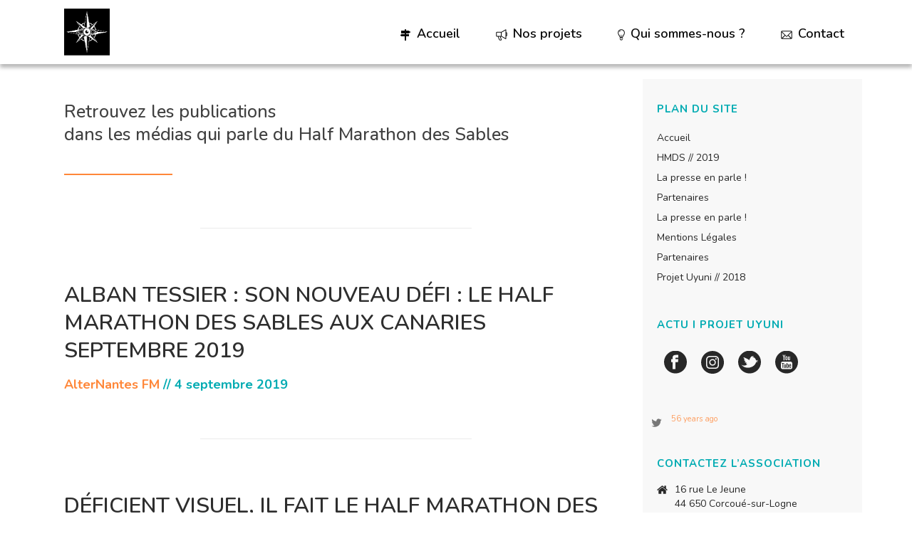

--- FILE ---
content_type: text/html; charset=UTF-8
request_url: https://www.apertedevue.fr/projet-hmds-2019/la-presse-en-parle/
body_size: 17106
content:
<!DOCTYPE html>
<html lang="fr-FR" prefix="og: http://ogp.me/ns#" >
<head>
		<meta charset="UTF-8" /><meta name="viewport" content="width=device-width, initial-scale=1.0, minimum-scale=1.0, maximum-scale=1.0, user-scalable=0" /><meta http-equiv="X-UA-Compatible" content="IE=edge,chrome=1" /><meta name="format-detection" content="telephone=no"><title>La presse en parle ! | A PERTE DE VUE</title>

<style type='text/css'>
.a11y-toolbar ul li button {
	font-size: 1.2em !important;
}
</style><script type="text/javascript">var ajaxurl = "https://www.apertedevue.fr/wp-admin/admin-ajax.php";</script>
		<style id="critical-path-css" type="text/css">
			body,html{width:100%;height:100%;margin:0;padding:0}.page-preloader{top:0;left:0;z-index:999;position:fixed;height:100%;width:100%;text-align:center}.preloader-preview-area{-webkit-animation-delay:-.2s;animation-delay:-.2s;top:50%;-webkit-transform:translateY(100%);-ms-transform:translateY(100%);transform:translateY(100%);margin-top:10px;max-height:calc(50% - 20px);opacity:1;width:100%;text-align:center;position:absolute}.preloader-logo{max-width:90%;top:50%;-webkit-transform:translateY(-100%);-ms-transform:translateY(-100%);transform:translateY(-100%);margin:-10px auto 0 auto;max-height:calc(50% - 20px);opacity:1;position:relative}.ball-pulse>div{width:15px;height:15px;border-radius:100%;margin:2px;-webkit-animation-fill-mode:both;animation-fill-mode:both;display:inline-block;-webkit-animation:ball-pulse .75s infinite cubic-bezier(.2,.68,.18,1.08);animation:ball-pulse .75s infinite cubic-bezier(.2,.68,.18,1.08)}.ball-pulse>div:nth-child(1){-webkit-animation-delay:-.36s;animation-delay:-.36s}.ball-pulse>div:nth-child(2){-webkit-animation-delay:-.24s;animation-delay:-.24s}.ball-pulse>div:nth-child(3){-webkit-animation-delay:-.12s;animation-delay:-.12s}@-webkit-keyframes ball-pulse{0%{-webkit-transform:scale(1);transform:scale(1);opacity:1}45%{-webkit-transform:scale(.1);transform:scale(.1);opacity:.7}80%{-webkit-transform:scale(1);transform:scale(1);opacity:1}}@keyframes ball-pulse{0%{-webkit-transform:scale(1);transform:scale(1);opacity:1}45%{-webkit-transform:scale(.1);transform:scale(.1);opacity:.7}80%{-webkit-transform:scale(1);transform:scale(1);opacity:1}}.ball-clip-rotate-pulse{position:relative;-webkit-transform:translateY(-15px) translateX(-10px);-ms-transform:translateY(-15px) translateX(-10px);transform:translateY(-15px) translateX(-10px);display:inline-block}.ball-clip-rotate-pulse>div{-webkit-animation-fill-mode:both;animation-fill-mode:both;position:absolute;top:0;left:0;border-radius:100%}.ball-clip-rotate-pulse>div:first-child{height:36px;width:36px;top:7px;left:-7px;-webkit-animation:ball-clip-rotate-pulse-scale 1s 0s cubic-bezier(.09,.57,.49,.9) infinite;animation:ball-clip-rotate-pulse-scale 1s 0s cubic-bezier(.09,.57,.49,.9) infinite}.ball-clip-rotate-pulse>div:last-child{position:absolute;width:50px;height:50px;left:-16px;top:-2px;background:0 0;border:2px solid;-webkit-animation:ball-clip-rotate-pulse-rotate 1s 0s cubic-bezier(.09,.57,.49,.9) infinite;animation:ball-clip-rotate-pulse-rotate 1s 0s cubic-bezier(.09,.57,.49,.9) infinite;-webkit-animation-duration:1s;animation-duration:1s}@-webkit-keyframes ball-clip-rotate-pulse-rotate{0%{-webkit-transform:rotate(0) scale(1);transform:rotate(0) scale(1)}50%{-webkit-transform:rotate(180deg) scale(.6);transform:rotate(180deg) scale(.6)}100%{-webkit-transform:rotate(360deg) scale(1);transform:rotate(360deg) scale(1)}}@keyframes ball-clip-rotate-pulse-rotate{0%{-webkit-transform:rotate(0) scale(1);transform:rotate(0) scale(1)}50%{-webkit-transform:rotate(180deg) scale(.6);transform:rotate(180deg) scale(.6)}100%{-webkit-transform:rotate(360deg) scale(1);transform:rotate(360deg) scale(1)}}@-webkit-keyframes ball-clip-rotate-pulse-scale{30%{-webkit-transform:scale(.3);transform:scale(.3)}100%{-webkit-transform:scale(1);transform:scale(1)}}@keyframes ball-clip-rotate-pulse-scale{30%{-webkit-transform:scale(.3);transform:scale(.3)}100%{-webkit-transform:scale(1);transform:scale(1)}}@-webkit-keyframes square-spin{25%{-webkit-transform:perspective(100px) rotateX(180deg) rotateY(0);transform:perspective(100px) rotateX(180deg) rotateY(0)}50%{-webkit-transform:perspective(100px) rotateX(180deg) rotateY(180deg);transform:perspective(100px) rotateX(180deg) rotateY(180deg)}75%{-webkit-transform:perspective(100px) rotateX(0) rotateY(180deg);transform:perspective(100px) rotateX(0) rotateY(180deg)}100%{-webkit-transform:perspective(100px) rotateX(0) rotateY(0);transform:perspective(100px) rotateX(0) rotateY(0)}}@keyframes square-spin{25%{-webkit-transform:perspective(100px) rotateX(180deg) rotateY(0);transform:perspective(100px) rotateX(180deg) rotateY(0)}50%{-webkit-transform:perspective(100px) rotateX(180deg) rotateY(180deg);transform:perspective(100px) rotateX(180deg) rotateY(180deg)}75%{-webkit-transform:perspective(100px) rotateX(0) rotateY(180deg);transform:perspective(100px) rotateX(0) rotateY(180deg)}100%{-webkit-transform:perspective(100px) rotateX(0) rotateY(0);transform:perspective(100px) rotateX(0) rotateY(0)}}.square-spin{display:inline-block}.square-spin>div{-webkit-animation-fill-mode:both;animation-fill-mode:both;width:50px;height:50px;-webkit-animation:square-spin 3s 0s cubic-bezier(.09,.57,.49,.9) infinite;animation:square-spin 3s 0s cubic-bezier(.09,.57,.49,.9) infinite}.cube-transition{position:relative;-webkit-transform:translate(-25px,-25px);-ms-transform:translate(-25px,-25px);transform:translate(-25px,-25px);display:inline-block}.cube-transition>div{-webkit-animation-fill-mode:both;animation-fill-mode:both;width:15px;height:15px;position:absolute;top:-5px;left:-5px;-webkit-animation:cube-transition 1.6s 0s infinite ease-in-out;animation:cube-transition 1.6s 0s infinite ease-in-out}.cube-transition>div:last-child{-webkit-animation-delay:-.8s;animation-delay:-.8s}@-webkit-keyframes cube-transition{25%{-webkit-transform:translateX(50px) scale(.5) rotate(-90deg);transform:translateX(50px) scale(.5) rotate(-90deg)}50%{-webkit-transform:translate(50px,50px) rotate(-180deg);transform:translate(50px,50px) rotate(-180deg)}75%{-webkit-transform:translateY(50px) scale(.5) rotate(-270deg);transform:translateY(50px) scale(.5) rotate(-270deg)}100%{-webkit-transform:rotate(-360deg);transform:rotate(-360deg)}}@keyframes cube-transition{25%{-webkit-transform:translateX(50px) scale(.5) rotate(-90deg);transform:translateX(50px) scale(.5) rotate(-90deg)}50%{-webkit-transform:translate(50px,50px) rotate(-180deg);transform:translate(50px,50px) rotate(-180deg)}75%{-webkit-transform:translateY(50px) scale(.5) rotate(-270deg);transform:translateY(50px) scale(.5) rotate(-270deg)}100%{-webkit-transform:rotate(-360deg);transform:rotate(-360deg)}}.ball-scale>div{border-radius:100%;margin:2px;-webkit-animation-fill-mode:both;animation-fill-mode:both;display:inline-block;height:60px;width:60px;-webkit-animation:ball-scale 1s 0s ease-in-out infinite;animation:ball-scale 1s 0s ease-in-out infinite}@-webkit-keyframes ball-scale{0%{-webkit-transform:scale(0);transform:scale(0)}100%{-webkit-transform:scale(1);transform:scale(1);opacity:0}}@keyframes ball-scale{0%{-webkit-transform:scale(0);transform:scale(0)}100%{-webkit-transform:scale(1);transform:scale(1);opacity:0}}.line-scale>div{-webkit-animation-fill-mode:both;animation-fill-mode:both;display:inline-block;width:5px;height:50px;border-radius:2px;margin:2px}.line-scale>div:nth-child(1){-webkit-animation:line-scale 1s -.5s infinite cubic-bezier(.2,.68,.18,1.08);animation:line-scale 1s -.5s infinite cubic-bezier(.2,.68,.18,1.08)}.line-scale>div:nth-child(2){-webkit-animation:line-scale 1s -.4s infinite cubic-bezier(.2,.68,.18,1.08);animation:line-scale 1s -.4s infinite cubic-bezier(.2,.68,.18,1.08)}.line-scale>div:nth-child(3){-webkit-animation:line-scale 1s -.3s infinite cubic-bezier(.2,.68,.18,1.08);animation:line-scale 1s -.3s infinite cubic-bezier(.2,.68,.18,1.08)}.line-scale>div:nth-child(4){-webkit-animation:line-scale 1s -.2s infinite cubic-bezier(.2,.68,.18,1.08);animation:line-scale 1s -.2s infinite cubic-bezier(.2,.68,.18,1.08)}.line-scale>div:nth-child(5){-webkit-animation:line-scale 1s -.1s infinite cubic-bezier(.2,.68,.18,1.08);animation:line-scale 1s -.1s infinite cubic-bezier(.2,.68,.18,1.08)}@-webkit-keyframes line-scale{0%{-webkit-transform:scaley(1);transform:scaley(1)}50%{-webkit-transform:scaley(.4);transform:scaley(.4)}100%{-webkit-transform:scaley(1);transform:scaley(1)}}@keyframes line-scale{0%{-webkit-transform:scaley(1);transform:scaley(1)}50%{-webkit-transform:scaley(.4);transform:scaley(.4)}100%{-webkit-transform:scaley(1);transform:scaley(1)}}.ball-scale-multiple{position:relative;-webkit-transform:translateY(30px);-ms-transform:translateY(30px);transform:translateY(30px);display:inline-block}.ball-scale-multiple>div{border-radius:100%;-webkit-animation-fill-mode:both;animation-fill-mode:both;margin:2px;position:absolute;left:-30px;top:0;opacity:0;margin:0;width:50px;height:50px;-webkit-animation:ball-scale-multiple 1s 0s linear infinite;animation:ball-scale-multiple 1s 0s linear infinite}.ball-scale-multiple>div:nth-child(2){-webkit-animation-delay:-.2s;animation-delay:-.2s}.ball-scale-multiple>div:nth-child(3){-webkit-animation-delay:-.2s;animation-delay:-.2s}@-webkit-keyframes ball-scale-multiple{0%{-webkit-transform:scale(0);transform:scale(0);opacity:0}5%{opacity:1}100%{-webkit-transform:scale(1);transform:scale(1);opacity:0}}@keyframes ball-scale-multiple{0%{-webkit-transform:scale(0);transform:scale(0);opacity:0}5%{opacity:1}100%{-webkit-transform:scale(1);transform:scale(1);opacity:0}}.ball-pulse-sync{display:inline-block}.ball-pulse-sync>div{width:15px;height:15px;border-radius:100%;margin:2px;-webkit-animation-fill-mode:both;animation-fill-mode:both;display:inline-block}.ball-pulse-sync>div:nth-child(1){-webkit-animation:ball-pulse-sync .6s -.21s infinite ease-in-out;animation:ball-pulse-sync .6s -.21s infinite ease-in-out}.ball-pulse-sync>div:nth-child(2){-webkit-animation:ball-pulse-sync .6s -.14s infinite ease-in-out;animation:ball-pulse-sync .6s -.14s infinite ease-in-out}.ball-pulse-sync>div:nth-child(3){-webkit-animation:ball-pulse-sync .6s -70ms infinite ease-in-out;animation:ball-pulse-sync .6s -70ms infinite ease-in-out}@-webkit-keyframes ball-pulse-sync{33%{-webkit-transform:translateY(10px);transform:translateY(10px)}66%{-webkit-transform:translateY(-10px);transform:translateY(-10px)}100%{-webkit-transform:translateY(0);transform:translateY(0)}}@keyframes ball-pulse-sync{33%{-webkit-transform:translateY(10px);transform:translateY(10px)}66%{-webkit-transform:translateY(-10px);transform:translateY(-10px)}100%{-webkit-transform:translateY(0);transform:translateY(0)}}.transparent-circle{display:inline-block;border-top:.5em solid rgba(255,255,255,.2);border-right:.5em solid rgba(255,255,255,.2);border-bottom:.5em solid rgba(255,255,255,.2);border-left:.5em solid #fff;-webkit-transform:translateZ(0);transform:translateZ(0);-webkit-animation:transparent-circle 1.1s infinite linear;animation:transparent-circle 1.1s infinite linear;width:50px;height:50px;border-radius:50%}.transparent-circle:after{border-radius:50%;width:10em;height:10em}@-webkit-keyframes transparent-circle{0%{-webkit-transform:rotate(0);transform:rotate(0)}100%{-webkit-transform:rotate(360deg);transform:rotate(360deg)}}@keyframes transparent-circle{0%{-webkit-transform:rotate(0);transform:rotate(0)}100%{-webkit-transform:rotate(360deg);transform:rotate(360deg)}}.ball-spin-fade-loader{position:relative;top:-10px;left:-10px;display:inline-block}.ball-spin-fade-loader>div{width:15px;height:15px;border-radius:100%;margin:2px;-webkit-animation-fill-mode:both;animation-fill-mode:both;position:absolute;-webkit-animation:ball-spin-fade-loader 1s infinite linear;animation:ball-spin-fade-loader 1s infinite linear}.ball-spin-fade-loader>div:nth-child(1){top:25px;left:0;animation-delay:-.84s;-webkit-animation-delay:-.84s}.ball-spin-fade-loader>div:nth-child(2){top:17.05px;left:17.05px;animation-delay:-.72s;-webkit-animation-delay:-.72s}.ball-spin-fade-loader>div:nth-child(3){top:0;left:25px;animation-delay:-.6s;-webkit-animation-delay:-.6s}.ball-spin-fade-loader>div:nth-child(4){top:-17.05px;left:17.05px;animation-delay:-.48s;-webkit-animation-delay:-.48s}.ball-spin-fade-loader>div:nth-child(5){top:-25px;left:0;animation-delay:-.36s;-webkit-animation-delay:-.36s}.ball-spin-fade-loader>div:nth-child(6){top:-17.05px;left:-17.05px;animation-delay:-.24s;-webkit-animation-delay:-.24s}.ball-spin-fade-loader>div:nth-child(7){top:0;left:-25px;animation-delay:-.12s;-webkit-animation-delay:-.12s}.ball-spin-fade-loader>div:nth-child(8){top:17.05px;left:-17.05px;animation-delay:0s;-webkit-animation-delay:0s}@-webkit-keyframes ball-spin-fade-loader{50%{opacity:.3;-webkit-transform:scale(.4);transform:scale(.4)}100%{opacity:1;-webkit-transform:scale(1);transform:scale(1)}}@keyframes ball-spin-fade-loader{50%{opacity:.3;-webkit-transform:scale(.4);transform:scale(.4)}100%{opacity:1;-webkit-transform:scale(1);transform:scale(1)}}		</style>

		
<!-- This site is optimized with the Yoast SEO plugin v9.6 - https://yoast.com/wordpress/plugins/seo/ -->
<meta name="description" content="Retrouvez les publications dans les médias qui parle du Projet Uyuni Zig Hospi : Invité Alban Tessier (Projet UYUNI) en Bolivie Radio : Alter Nantes FM //"/>
<link rel="canonical" href="https://www.apertedevue.fr/projet-hmds-2019/la-presse-en-parle/" />
<meta property="og:locale" content="fr_FR" />
<meta property="og:type" content="article" />
<meta property="og:title" content="La presse en parle ! | A PERTE DE VUE" />
<meta property="og:description" content="Retrouvez les publications dans les médias qui parle du Projet Uyuni Zig Hospi : Invité Alban Tessier (Projet UYUNI) en Bolivie Radio : Alter Nantes FM //" />
<meta property="og:url" content="https://www.apertedevue.fr/projet-hmds-2019/la-presse-en-parle/" />
<meta property="og:site_name" content="A PERTE DE VUE" />
<meta property="article:publisher" content="https://www.facebook.com/projetuyuni/" />
<meta name="twitter:card" content="summary" />
<meta name="twitter:description" content="Retrouvez les publications dans les médias qui parle du Projet Uyuni Zig Hospi : Invité Alban Tessier (Projet UYUNI) en Bolivie Radio : Alter Nantes FM //" />
<meta name="twitter:title" content="La presse en parle ! | A PERTE DE VUE" />
<meta name="twitter:site" content="@ProjetUyuni" />
<meta name="twitter:creator" content="@ProjetUyuni" />
<!-- / Yoast SEO plugin. -->

<link rel='dns-prefetch' href='//s.w.org' />
<link rel="alternate" type="application/rss+xml" title="A PERTE DE VUE &raquo; Flux" href="https://www.apertedevue.fr/feed/" />
<link rel="alternate" type="application/rss+xml" title="A PERTE DE VUE &raquo; Flux des commentaires" href="https://www.apertedevue.fr/comments/feed/" />

<link rel="shortcut icon" href="https://www.apertedevue.fr/wp-content/uploads/2017/10/logo-apertedevue-01.png"  />
<script type="text/javascript">window.abb = {};php = {};window.PHP = {};PHP.ajax = "https://www.apertedevue.fr/wp-admin/admin-ajax.php";PHP.wp_p_id = "99573";var mk_header_parallax, mk_banner_parallax, mk_page_parallax, mk_footer_parallax, mk_body_parallax;var mk_images_dir = "https://www.apertedevue.fr/wp-content/themes/jupiter/assets/images",mk_theme_js_path = "https://www.apertedevue.fr/wp-content/themes/jupiter/assets/js",mk_theme_dir = "https://www.apertedevue.fr/wp-content/themes/jupiter",mk_captcha_placeholder = "Enter Captcha",mk_captcha_invalid_txt = "Invalid. Try again.",mk_captcha_correct_txt = "Captcha correct.",mk_responsive_nav_width = 1140,mk_vertical_header_back = "Back",mk_vertical_header_anim = "1",mk_check_rtl = true,mk_grid_width = 1140,mk_ajax_search_option = "disable",mk_preloader_bg_color = "#2e9598",mk_accent_color = "#00abb2",mk_go_to_top =  "true",mk_smooth_scroll =  "true",mk_preloader_bar_color = "#00abb2",mk_preloader_logo = "";var mk_header_parallax = false,mk_banner_parallax = false,mk_footer_parallax = false,mk_body_parallax = false,mk_no_more_posts = "No More Posts",mk_typekit_id   = "",mk_google_fonts = ["Nunito:100italic,200italic,300italic,400italic,500italic,600italic,700italic,800italic,900italic,100,200,300,400,500,600,700,800,900"],mk_global_lazyload = true;</script><link rel='stylesheet' id='wpa-style-css'  href='https://www.apertedevue.fr/wp-content/plugins/wp-accessibility/css/wpa-style.css?ver=070043' type='text/css' media='all' />
<link rel='stylesheet' id='ui-font.css-css'  href='https://www.apertedevue.fr/wp-content/plugins/wp-accessibility/toolbar/fonts/css/a11y-toolbar.css?ver=070043' type='text/css' media='all' />
<link rel='stylesheet' id='ui-a11y.css-css'  href='https://www.apertedevue.fr/wp-content/plugins/wp-accessibility/toolbar/css/a11y.css?ver=070043' type='text/css' media='all' />
<link rel='stylesheet' id='ui-fontsize.css-css'  href='https://www.apertedevue.fr/wp-content/plugins/wp-accessibility/toolbar/css/a11y-fontsize-alt.css?ver=070043' type='text/css' media='all' />
<link rel='stylesheet' id='theme-styles-css'  href='https://www.apertedevue.fr/wp-content/themes/jupiter/assets/stylesheet/min/full-styles.6.1.5.css?ver=1534358850' type='text/css' media='all' />
<style id='theme-styles-inline-css' type='text/css'>
body { background-color:#fff; } .hb-custom-header #mk-page-introduce, #mk-page-introduce { background-color:#f7f7f7; } .hb-custom-header > div, .mk-header-bg { background-color:#ffffff; } .mk-classic-nav-bg { background-color:#ffffff; } .master-holder-bg { background-color:#fff; } #mk-footer { background-color:#3d4045; } #mk-boxed-layout { -webkit-box-shadow:0 0 0px rgba(0, 0, 0, 0); -moz-box-shadow:0 0 0px rgba(0, 0, 0, 0); box-shadow:0 0 0px rgba(0, 0, 0, 0); } .mk-news-tab .mk-tabs-tabs .is-active a, .mk-fancy-title.pattern-style span, .mk-fancy-title.pattern-style.color-gradient span:after, .page-bg-color { background-color:#fff; } .page-title { font-size:20px; color:; text-transform:uppercase; font-weight:400; letter-spacing:2px; } .page-subtitle { font-size:18px; line-height:100%; color:; font-size:18px; text-transform:none; } .header-style-1 .mk-header-padding-wrapper, .header-style-2 .mk-header-padding-wrapper, .header-style-3 .mk-header-padding-wrapper { padding-top:91px; } .mk-process-steps[max-width~="950px"] ul::before { display:none !important; } .mk-process-steps[max-width~="950px"] li { margin-bottom:30px !important; width:100% !important; text-align:center; } .mk-event-countdown-ul[max-width~="750px"] li { width:90%; display:block; margin:0 auto 15px; } .compose-mode .vc_element-name .vc_btn-content { height:auto !important; } body, p, #mk-page-introduce, .mk-edge-title, .edge-title, .mk-contact-form, .mk-contact-form input,.mk-contact-form button { font-family:Nunito } @font-face { font-family:'star'; src:url('https://www.apertedevue.fr/wp-content/themes/jupiter/assets/stylesheet/fonts/star/font.eot'); src:url('https://www.apertedevue.fr/wp-content/themes/jupiter/assets/stylesheet/fonts/star/font.eot?#iefix') format('embedded-opentype'), url('https://www.apertedevue.fr/wp-content/themes/jupiter/assets/stylesheet/fonts/star/font.woff') format('woff'), url('https://www.apertedevue.fr/wp-content/themes/jupiter/assets/stylesheet/fonts/star/font.ttf') format('truetype'), url('https://www.apertedevue.fr/wp-content/themes/jupiter/assets/stylesheet/fonts/star/font.svg#star') format('svg'); font-weight:normal; font-style:normal; } @font-face { font-family:'WooCommerce'; src:url('https://www.apertedevue.fr/wp-content/themes/jupiter/assets/stylesheet/fonts/woocommerce/font.eot'); src:url('https://www.apertedevue.fr/wp-content/themes/jupiter/assets/stylesheet/fonts/woocommerce/font.eot?#iefix') format('embedded-opentype'), url('https://www.apertedevue.fr/wp-content/themes/jupiter/assets/stylesheet/fonts/woocommerce/font.woff') format('woff'), url('https://www.apertedevue.fr/wp-content/themes/jupiter/assets/stylesheet/fonts/woocommerce/font.ttf') format('truetype'), url('https://www.apertedevue.fr/wp-content/themes/jupiter/assets/stylesheet/fonts/woocommerce/font.svg#WooCommerce') format('svg'); font-weight:normal; font-style:normal; }#sub-footer .mk-footer-copyright { float:none !important; display:block !important; text-align:center !important; height:35px; } .mk-footer-copyright { padding:29px 0 20px; } .master-holder strong { color:red; } .mk-header-holder { box-shadow:0px 5px 5px rgba(28, 28, 28, 0.3); } .page-title { color:#ff8739; } .circlepc { text-align:left; } .sliderlogo { border-width:0.5px; border-style:solid; border-color:black; box-shadow:0px 5px 5px rgba(28, 28, 28, 0.2); } .mk-event-countdown-ul li .timestamp { color:#00ABB2; font-size:40px; font-weight:300; margin:0 0 0px 0px; } .mk-event-countdown-ul li .timeRef { color:#ff8739; } #theme-page .theme-page-wrapper.right-layout .sidebar-wrapper { padding:30px 20px; background:#F8F8F8; } .buttonprojet:hover { border-width:2px; border-style:solid; border-color:#FF8739; } .buttonprojet { border-width:2px; border-style:solid; border-color:#00abb2; } .mk-tweet-list.light li a { color:#FF8739 !important; opacity:0.8; } .iconrs { text-align:center; } .iconrs2 { text-align:left; } div.wpb_column { min-height:1px !important; } @media handheld, only screen and (max-width:1024px) { #mk-sidebar { display:none; } .#slideruyuni { align :center; }
</style>
<link rel='stylesheet' id='mkhb-render-css'  href='https://www.apertedevue.fr/wp-content/themes/jupiter/header-builder/includes/assets/css/mkhb-render.css?ver=6.1.5' type='text/css' media='all' />
<link rel='stylesheet' id='mkhb-row-css'  href='https://www.apertedevue.fr/wp-content/themes/jupiter/header-builder/includes/assets/css/mkhb-row.css?ver=6.1.5' type='text/css' media='all' />
<link rel='stylesheet' id='mkhb-column-css'  href='https://www.apertedevue.fr/wp-content/themes/jupiter/header-builder/includes/assets/css/mkhb-column.css?ver=6.1.5' type='text/css' media='all' />
<link rel='stylesheet' id='js_composer_front-css'  href='https://www.apertedevue.fr/wp-content/plugins/js_composer_theme/assets/css/js_composer.min.css?ver=5.2.1' type='text/css' media='all' />
<link rel='stylesheet' id='theme-options-css'  href='https://www.apertedevue.fr/wp-content/uploads/mk_assets/theme-options-production-1766072816.css?ver=1766072810' type='text/css' media='all' />
<link rel='stylesheet' id='mk-style-css'  href='https://www.apertedevue.fr/wp-content/themes/jupiter-child/style.css?ver=070043' type='text/css' media='all' />
<script>if (document.location.protocol != "https:") {document.location = document.URL.replace(/^http:/i, "https:");}</script><script type='text/javascript' src='https://www.apertedevue.fr/wp-content/themes/jupiter/assets/js/plugins/wp-enqueue/min/webfontloader.js?ver=070043'></script>
<script type='text/javascript'>
WebFontConfig = {
	timeout: 2000
}

if ( mk_typekit_id.length > 0 ) {
	WebFontConfig.typekit = {
		id: mk_typekit_id
	}
}

if ( mk_google_fonts.length > 0 ) {
	WebFontConfig.google = {
		families:  mk_google_fonts
	}
}

if ( (mk_google_fonts.length > 0 || mk_typekit_id.length > 0) && navigator.userAgent.indexOf("Speed Insights") == -1) {
	WebFont.load( WebFontConfig );
}
		
</script>
<script type='text/javascript' src='https://www.apertedevue.fr/wp-includes/js/jquery/jquery.js?ver=1.12.4'></script>
<script type='text/javascript' src='https://www.apertedevue.fr/wp-includes/js/jquery/jquery-migrate.min.js?ver=1.4.1'></script>
<script type='text/javascript' src='https://www.apertedevue.fr/wp-content/plugins/wp-accessibility/js/skiplinks.webkit.js?ver=070043'></script>
<link rel='https://api.w.org/' href='https://www.apertedevue.fr/wp-json/' />
<link rel="wlwmanifest" type="application/wlwmanifest+xml" href="https://www.apertedevue.fr/wp-includes/wlwmanifest.xml" /> 

<link rel='shortlink' href='https://www.apertedevue.fr/?p=99573' />
<link rel="alternate" type="application/json+oembed" href="https://www.apertedevue.fr/wp-json/oembed/1.0/embed?url=https%3A%2F%2Fwww.apertedevue.fr%2Fprojet-hmds-2019%2Fla-presse-en-parle%2F" />
<link rel="alternate" type="text/xml+oembed" href="https://www.apertedevue.fr/wp-json/oembed/1.0/embed?url=https%3A%2F%2Fwww.apertedevue.fr%2Fprojet-hmds-2019%2Fla-presse-en-parle%2F&#038;format=xml" />

<style type='text/css'>
	
		.wpa-visible-ltr#skiplinks a,  .wpa-visible-ltr#skiplinks a:visited {  }
		.wpa-visible-ltr#skiplinks a:active, #skiplinks a:hover, .wpa-visible-ltr#skiplinks a:focus { background-color: #f1f1f1; box-shadow: 0 0 2px 2px rgba(0, 0, 0, 0.6); clip: auto; color: #21759b; display: block; font-size: 14px; font-weight: bold; height: auto; line-height: normal; padding: 15px 23px 14px; position: absolute; left: 5px; top: 5px; text-decoration: none; text-transform: none; width: auto; z-index: 100000;  }
		
</style><script> var isTest = false; </script><meta itemprop="author" content="thomas tessier" /><meta itemprop="datePublished" content="21 juillet 2019" /><meta itemprop="dateModified" content="14 septembre 2019" /><meta itemprop="publisher" content="A PERTE DE VUE" /><meta name="generator" content="Powered by Visual Composer - drag and drop page builder for WordPress."/>
<!--[if lte IE 9]><link rel="stylesheet" type="text/css" href="https://www.apertedevue.fr/wp-content/plugins/js_composer_theme/assets/css/vc_lte_ie9.min.css" media="screen"><![endif]--><link rel="icon" href="https://www.apertedevue.fr/wp-content/uploads/2017/10/cropped-logo-apertedevue-01-32x32.png" sizes="32x32" />
<link rel="icon" href="https://www.apertedevue.fr/wp-content/uploads/2017/10/cropped-logo-apertedevue-01-192x192.png" sizes="192x192" />
<link rel="apple-touch-icon-precomposed" href="https://www.apertedevue.fr/wp-content/uploads/2017/10/cropped-logo-apertedevue-01-180x180.png" />
<meta name="msapplication-TileImage" content="https://www.apertedevue.fr/wp-content/uploads/2017/10/cropped-logo-apertedevue-01-270x270.png" />
<meta name="generator" content="Jupiter Child Theme " /><style type="text/css" data-type="vc_shortcodes-custom-css">.vc_custom_1568466684611{margin-bottom: 0px !important;}.vc_custom_1563728522908{margin-bottom: 0px !important;}</style><noscript><style type="text/css"> .wpb_animate_when_almost_visible { opacity: 1; }</style></noscript>	</head>

<body data-rsssl=1 class="page-template-default page page-id-99573 page-child parent-pageid-92125 wpb-js-composer js-comp-ver-5.2.1 vc_responsive" itemscope="itemscope" itemtype="https://schema.org/WebPage"  data-adminbar="">

	
	<div class="mk-body-loader-overlay page-preloader" style="background-color:#2e9598;"> <div class="preloader-preview-area">  <div class="transparent-circle" style="
                                border-top-color: rgba(49,183,183,0.2);
                                border-right-color: rgba(49,183,183,0.2);
                                border-bottom-color: rgba(49,183,183,0.2);
                                border-left-color: #31b7b7;">
                        </div>  </div></div>
	<!-- Target for scroll anchors to achieve native browser bahaviour + possible enhancements like smooth scrolling -->
	<div id="top-of-page"></div>

		<div id="mk-boxed-layout">

			<div id="mk-theme-container" >

				 
    <header data-height='90'
                data-sticky-height='55'
                data-responsive-height='90'
                data-transparent-skin='light'
                data-header-style='1'
                data-sticky-style='fixed'
                data-sticky-offset='header' id="mk-header-1" class="mk-header header-style-1 header-align-left  toolbar-false menu-hover-2 sticky-style-fixed mk-background-stretch boxed-header " role="banner" itemscope="itemscope" itemtype="https://schema.org/WPHeader" >
                    <div class="mk-header-holder">
                                <div class="mk-header-inner add-header-height">

                    <div class="mk-header-bg mk-background-stretch"></div>

                    
                                                <div class="mk-grid header-grid">
                    
                            <div class="mk-header-nav-container one-row-style menu-hover-style-2" role="navigation" itemscope="itemscope" itemtype="https://schema.org/SiteNavigationElement" >
                                <nav class="mk-main-navigation js-main-nav"><ul id="menu-main-menu" class="main-navigation-ul"><li id="menu-item-216" class="menu-item menu-item-type-post_type menu-item-object-page menu-item-home no-mega-menu"><a class="menu-item-link js-smooth-scroll"  href="https://www.apertedevue.fr/"><svg  class="mk-svg-icon" data-name="mk-moon-direction" data-cacheid="icon-6944244fdb452" style=" height:16px; width: 16px; "  xmlns="http://www.w3.org/2000/svg" viewBox="0 0 512 512"><path d="M400 192l96-64-96-64h-112v-40c0-13.2-10.8-24-24-24h-16c-13.2 0-24 10.8-24 24v40h-160v128h160v32h-144l-64 48 64 48h144v192h64v-192h128v-96h-128v-32h112z"/></svg>Accueil</a></li>
<li id="menu-item-1418" class="menu-item menu-item-type-custom menu-item-object-custom menu-item-home current-menu-ancestor menu-item-has-children no-mega-menu"><a class="menu-item-link js-smooth-scroll"  href="https://www.apertedevue.fr/#projets"><svg  class="mk-svg-icon" data-name="mk-li-apeaker" data-cacheid="icon-6944244fdb7ed" style=" height:16px; width: 16px; "  xmlns="http://www.w3.org/2000/svg" viewBox="0 0 512 512"><path d="M460.122 134.295v-109.728c0-5.602-2.989-10.79-7.848-13.587-4.859-2.806-10.837-2.806-15.695 0l-186.403 107.613h-198.214c-26.002 0-47.086 21.083-47.086 47.086v125.561c0 26.002 21.083 47.086 47.086 47.086h36.418l42.027 117.714c8.936 23.481 28.931 47.086 54.933 47.086h39.238c26.003 0 39.392-23.605 31.39-47.086l-42.027-117.714h36.096l186.543 107.705c2.43 1.395 5.135 2.099 7.848 2.099s5.418-.705 7.848-2.099c4.858-2.806 7.848-7.986 7.848-13.596v-109.805c25.965-.046 47.001-21.106 47.001-47.086v-94.171c-.002-25.972-21.038-47.032-47.003-47.078zm-233.811 332.021c1.019 3.127.407 4.982.376 5.12-.008.007-.59.299-2.108.299h-39.238c-8.568 0-19.726-11.657-25.489-26.585l-38.135-106.824h58.903l45.691 127.99zm-1.732-159.381h-172.617c-8.652 0-15.695-7.043-15.695-15.695v-125.562c0-8.653 7.043-15.695 15.695-15.695h172.617v156.952zm204.153 98.309l-172.763-99.743v-154.009l172.763-99.742v353.494zm47.001-129.699c0 8.629-6.997 15.641-15.61 15.695v-125.547c8.614.046 15.61 7.058 15.61 15.68v94.172z"/></svg>Nos projets</a>
<ul style="" class="sub-menu ">
	<li id="menu-item-99643" class="menu-item menu-item-type-post_type menu-item-object-page current-page-ancestor current-menu-ancestor current-menu-parent current-page-parent current_page_parent current_page_ancestor menu-item-has-children"><a class="menu-item-link js-smooth-scroll"  href="https://www.apertedevue.fr/projet-hmds-2019/">HMDS // 2019</a><i class="menu-sub-level-arrow"><svg  class="mk-svg-icon" data-name="mk-icon-angle-right" data-cacheid="icon-6944244fdbc03" style=" height:16px; width: 5.7142857142857px; "  xmlns="http://www.w3.org/2000/svg" viewBox="0 0 640 1792"><path d="M595 960q0 13-10 23l-466 466q-10 10-23 10t-23-10l-50-50q-10-10-10-23t10-23l393-393-393-393q-10-10-10-23t10-23l50-50q10-10 23-10t23 10l466 466q10 10 10 23z"/></svg></i>
	<ul style="" class="sub-menu ">
		<li id="menu-item-99648" class="menu-item menu-item-type-post_type menu-item-object-page"><a class="menu-item-link js-smooth-scroll"  href="https://www.apertedevue.fr/projet-hmds-2019/partenaires/">Partenaires</a></li>
		<li id="menu-item-99649" class="menu-item menu-item-type-post_type menu-item-object-page current-menu-item page_item page-item-99573 current_page_item"><a class="menu-item-link js-smooth-scroll"  href="https://www.apertedevue.fr/projet-hmds-2019/la-presse-en-parle/">La presse en parle !</a></li>
	</ul>
</li>
	<li id="menu-item-2722" class="menu-item menu-item-type-post_type menu-item-object-page menu-item-has-children"><a class="menu-item-link js-smooth-scroll"  href="https://www.apertedevue.fr/projet-uyuni-2018/">Projet Uyuni // 2018</a><i class="menu-sub-level-arrow"><svg  class="mk-svg-icon" data-name="mk-icon-angle-right" data-cacheid="icon-6944244fdbdbc" style=" height:16px; width: 5.7142857142857px; "  xmlns="http://www.w3.org/2000/svg" viewBox="0 0 640 1792"><path d="M595 960q0 13-10 23l-466 466q-10 10-23 10t-23-10l-50-50q-10-10-10-23t10-23l393-393-393-393q-10-10-10-23t10-23l50-50q10-10 23-10t23 10l466 466q10 10 10 23z"/></svg></i>
	<ul style="" class="sub-menu ">
		<li id="menu-item-44326" class="menu-item menu-item-type-custom menu-item-object-custom"><a class="menu-item-link js-smooth-scroll"  href="https://www.apertedevue.fr/projet-uyuni-2018/#recit">Le récit de l&#8217;aventure</a></li>
		<li id="menu-item-42247" class="menu-item menu-item-type-post_type menu-item-object-page"><a class="menu-item-link js-smooth-scroll"  href="https://www.apertedevue.fr/partenaires/">Partenaires</a></li>
		<li id="menu-item-42246" class="menu-item menu-item-type-post_type menu-item-object-page"><a class="menu-item-link js-smooth-scroll"  href="https://www.apertedevue.fr/la-presse-en-parle/">La presse en parle !</a></li>
		<li id="menu-item-42259" class="menu-item menu-item-type-custom menu-item-object-custom"><a class="menu-item-link js-smooth-scroll"  href="https://www.apertedevue.fr/wp-content/uploads/2017/10/projet_uyuni.pdf">Dossier de presse</a></li>
	</ul>
</li>
	<li id="menu-item-363170" class="menu-item menu-item-type-custom menu-item-object-custom menu-item-has-children"><a class="menu-item-link js-smooth-scroll"  href="https://www.helloasso.com/associations/association-a-perte-de-vue-2/collectes/violaine-la-cecite-sans-gravite-avec-l-association-a-perte-de-vue">Projet de Violaine</a><i class="menu-sub-level-arrow"><svg  class="mk-svg-icon" data-name="mk-icon-angle-right" data-cacheid="icon-6944244fdbfb1" style=" height:16px; width: 5.7142857142857px; "  xmlns="http://www.w3.org/2000/svg" viewBox="0 0 640 1792"><path d="M595 960q0 13-10 23l-466 466q-10 10-23 10t-23-10l-50-50q-10-10-10-23t10-23l393-393-393-393q-10-10-10-23t10-23l50-50q10-10 23-10t23 10l466 466q10 10 10 23z"/></svg></i>
	<ul style="" class="sub-menu ">
		<li id="menu-item-363206" class="menu-item menu-item-type-custom menu-item-object-custom"><a class="menu-item-link js-smooth-scroll"  href="https://www.apertedevue.fr/wp-content/uploads/2023/04/dossier-presse_partenaires_association-a-perte-de-vue_violaine-la-ccit-sans-gravit_07042023-1.pdf">Dossier de presse</a></li>
	</ul>
</li>
</ul>
</li>
<li id="menu-item-1416" class="menu-item menu-item-type-custom menu-item-object-custom menu-item-home no-mega-menu"><a class="menu-item-link js-smooth-scroll"  href="https://www.apertedevue.fr/#nous"><svg  class="mk-svg-icon" data-name="mk-li-lamp" data-cacheid="icon-6944244fdc158" style=" height:16px; width: 10px; "  xmlns="http://www.w3.org/2000/svg" viewBox="0 0 320 512"><path d="M316.952 162.013c0-86.68-70.268-156.952-156.952-156.952s-156.952 70.272-156.952 156.952c0 28.693 7.824 55.505 21.274 78.649l-.268-.169 62.099 114.522.016-.061c3.218 6.717 8.039 12.476 13.878 16.974-6.452 5.024-10.675 12.78-10.675 21.593 0 7.699 3.188 14.634 8.284 19.619-5.096 4.986-8.284 11.921-8.284 19.619 0 10.902 6.407 20.24 15.61 24.673 2.721 27.793 26.149 49.507 54.658 49.507 28.363 0 51.699-21.5 54.618-49.093 9.626-4.265 16.37-13.871 16.37-25.087 0-7.698-3.188-14.633-8.285-19.619 5.096-4.985 8.285-11.921 8.285-19.619 0-8.813-4.223-16.569-10.684-21.593 5.863-4.517 10.699-10.3 13.918-17.051l.038.138 62.098-114.522-.352.222c13.465-23.156 21.306-49.986 21.306-78.702zm-157.312 329.231c-18.815 0-34.548-13.323-38.342-31.018h76.683c-3.794 17.695-19.527 31.018-38.341 31.018zm55.293-58.485c0 6.492-5.281 11.771-11.771 11.771h-86.324c-6.492 0-11.771-5.28-11.771-11.771 0-6.491 5.28-11.771 11.771-11.771h86.324c6.491 0 11.771 5.28 11.771 11.771zm-11.771-51.009c6.491 0 11.771 5.281 11.771 11.771 0 6.492-5.281 11.771-11.771 11.771h-86.324c-6.492 0-11.771-5.28-11.771-11.771 0-6.491 5.28-11.771 11.771-11.771h86.324zm65.348-156.814c-.766 1.322-1.433 2.682-1.993 4.069l-58.964 108.751c-.751 1.15-1.425 2.357-2.03 3.618-2.008 4.215-6.63 8.621-13.527 8.89l7.188-93.47c.33-4.322-2.904-8.093-7.219-8.427-4.384-.326-8.1 2.904-8.43 7.223l-7.288 94.769h-32.524l-7.289-94.769c-.33-4.319-4.077-7.549-8.43-7.223-4.315.334-7.549 4.104-7.219 8.427l7.188 93.462c-6.867-.279-11.488-4.667-13.496-8.867-.468-.973-.981-1.916-1.533-2.82l-59.668-110.039c-.521-1.238-1.127-2.456-1.817-3.64-11.135-19.163-17.021-40.905-17.021-62.877 0-69.233 56.328-125.562 125.562-125.562 69.233 0 125.562 56.329 125.562 125.562 0 21.979-5.894 43.74-17.052 62.923zm-133.149-161.945c-30.149 7.483-54.941 27.991-68.015 56.267-1.816 3.932-.1 8.595 3.832 10.415 1.066.494 2.192.724 3.288.724 2.966 0 5.809-1.686 7.134-4.556 10.898-23.577 32.41-41.38 57.546-47.614 4.208-1.046 6.767-5.299 5.725-9.507-1.05-4.208-5.334-6.768-9.51-5.729z"/></svg>Qui sommes-nous ?</a></li>
<li id="menu-item-2045" class="menu-item menu-item-type-custom menu-item-object-custom menu-item-home no-mega-menu"><a class="menu-item-link js-smooth-scroll"  href="https://www.apertedevue.fr/#hello"><svg  class="mk-svg-icon" data-name="mk-li-mail" data-cacheid="icon-6944244fdc2dc" style=" height:16px; width: 16px; "  xmlns="http://www.w3.org/2000/svg" viewBox="0 0 512 512"><path d="M460.038 75.505h-408.076c-26.003 0-47.086 21.083-47.086 47.086v266.818c0 26.002 21.082 47.086 47.086 47.086h408.075c26.002 0 47.086-21.083 47.086-47.086v-266.818c0-26.003-21.083-47.086-47.085-47.086zm11.908 324.001l-128.703-128.708 132.49-132.489v251.1c0 3.862-1.457 7.357-3.787 10.097zm-435.679-10.097v-251.039l131.493 131.497-128.581 128.581c-1.824-2.56-2.912-5.667-2.912-9.039zm153.688-97.352l39.138 39.138c7.173 7.181 16.722 11.135 26.876 11.135s19.703-3.954 26.876-11.135l38.203-38.204 112.104 112.112h-356.237l113.04-113.046zm270.083-185.161c.843 0 1.663.122 2.467.249l-201.854 201.857c-1.686 1.69-3.655 1.938-4.682 1.938-1.027 0-2.997-.249-4.683-1.938l-201.845-201.854c.827-.13 1.655-.253 2.522-.253h408.075z"/></svg>Contact</a></li>
</ul></nav>                            </div>
                            
<div class="mk-nav-responsive-link">
    <div class="mk-css-icon-menu">
        <div class="mk-css-icon-menu-line-1"></div>
        <div class="mk-css-icon-menu-line-2"></div>
        <div class="mk-css-icon-menu-line-3"></div>
    </div>
</div>	<div class=" header-logo fit-logo-img add-header-height  logo-has-sticky">
		<a href="https://www.apertedevue.fr/" title="A PERTE DE VUE">

			<img class="mk-desktop-logo dark-logo "
				title="A perte de vue &#8211; Sensibiliser à la déficience visuelle"
				alt="A perte de vue &#8211; Sensibiliser à la déficience visuelle"
				src="https://www.apertedevue.fr/wp-content/uploads/2017/10/logo-association-apertedevue.png" />

			
			
							<img class="mk-sticky-logo "
					title="A perte de vue &#8211; Sensibiliser à la déficience visuelle"
					alt="A perte de vue &#8211; Sensibiliser à la déficience visuelle"
					src="https://www.apertedevue.fr/wp-content/uploads/2017/10/logo-association-apertedevue.png" />
					</a>
	</div>

                                            </div>
                    
                    <div class="mk-header-right">
                                            </div>

                </div>
                
<div class="mk-responsive-wrap">

	<nav class="menu-main-menu-container"><ul id="menu-main-menu-1" class="mk-responsive-nav"><li id="responsive-menu-item-216" class="menu-item menu-item-type-post_type menu-item-object-page menu-item-home"><a class="menu-item-link js-smooth-scroll"  href="https://www.apertedevue.fr/"><svg  class="mk-svg-icon" data-name="mk-moon-direction" data-cacheid="icon-6944244fdd49f" style=" height:16px; width: 16px; "  xmlns="http://www.w3.org/2000/svg" viewBox="0 0 512 512"><path d="M400 192l96-64-96-64h-112v-40c0-13.2-10.8-24-24-24h-16c-13.2 0-24 10.8-24 24v40h-160v128h160v32h-144l-64 48 64 48h144v192h64v-192h128v-96h-128v-32h112z"/></svg>Accueil</a></li>
<li id="responsive-menu-item-1418" class="menu-item menu-item-type-custom menu-item-object-custom menu-item-home current-menu-ancestor menu-item-has-children"><a class="menu-item-link js-smooth-scroll"  href="https://www.apertedevue.fr/#projets"><svg  class="mk-svg-icon" data-name="mk-li-apeaker" data-cacheid="icon-6944244fdd5ce" style=" height:16px; width: 16px; "  xmlns="http://www.w3.org/2000/svg" viewBox="0 0 512 512"><path d="M460.122 134.295v-109.728c0-5.602-2.989-10.79-7.848-13.587-4.859-2.806-10.837-2.806-15.695 0l-186.403 107.613h-198.214c-26.002 0-47.086 21.083-47.086 47.086v125.561c0 26.002 21.083 47.086 47.086 47.086h36.418l42.027 117.714c8.936 23.481 28.931 47.086 54.933 47.086h39.238c26.003 0 39.392-23.605 31.39-47.086l-42.027-117.714h36.096l186.543 107.705c2.43 1.395 5.135 2.099 7.848 2.099s5.418-.705 7.848-2.099c4.858-2.806 7.848-7.986 7.848-13.596v-109.805c25.965-.046 47.001-21.106 47.001-47.086v-94.171c-.002-25.972-21.038-47.032-47.003-47.078zm-233.811 332.021c1.019 3.127.407 4.982.376 5.12-.008.007-.59.299-2.108.299h-39.238c-8.568 0-19.726-11.657-25.489-26.585l-38.135-106.824h58.903l45.691 127.99zm-1.732-159.381h-172.617c-8.652 0-15.695-7.043-15.695-15.695v-125.562c0-8.653 7.043-15.695 15.695-15.695h172.617v156.952zm204.153 98.309l-172.763-99.743v-154.009l172.763-99.742v353.494zm47.001-129.699c0 8.629-6.997 15.641-15.61 15.695v-125.547c8.614.046 15.61 7.058 15.61 15.68v94.172z"/></svg>Nos projets</a><span class="mk-nav-arrow mk-nav-sub-closed"><svg  class="mk-svg-icon" data-name="mk-moon-arrow-down" data-cacheid="icon-6944244fdd82b" style=" height:16px; width: 16px; "  xmlns="http://www.w3.org/2000/svg" viewBox="0 0 512 512"><path d="M512 192l-96-96-160 160-160-160-96 96 256 255.999z"/></svg></span>
<ul class="sub-menu ">
	<li id="responsive-menu-item-99643" class="menu-item menu-item-type-post_type menu-item-object-page current-page-ancestor current-menu-ancestor current-menu-parent current-page-parent current_page_parent current_page_ancestor menu-item-has-children"><a class="menu-item-link js-smooth-scroll"  href="https://www.apertedevue.fr/projet-hmds-2019/">HMDS // 2019</a><span class="mk-nav-arrow mk-nav-sub-closed"><svg  class="mk-svg-icon" data-name="mk-moon-arrow-down" data-cacheid="icon-6944244fdda0c" style=" height:16px; width: 16px; "  xmlns="http://www.w3.org/2000/svg" viewBox="0 0 512 512"><path d="M512 192l-96-96-160 160-160-160-96 96 256 255.999z"/></svg></span>
	<ul class="sub-menu ">
		<li id="responsive-menu-item-99648" class="menu-item menu-item-type-post_type menu-item-object-page"><a class="menu-item-link js-smooth-scroll"  href="https://www.apertedevue.fr/projet-hmds-2019/partenaires/">Partenaires</a></li>
		<li id="responsive-menu-item-99649" class="menu-item menu-item-type-post_type menu-item-object-page current-menu-item page_item page-item-99573 current_page_item"><a class="menu-item-link js-smooth-scroll"  href="https://www.apertedevue.fr/projet-hmds-2019/la-presse-en-parle/">La presse en parle !</a></li>
	</ul>
</li>
	<li id="responsive-menu-item-2722" class="menu-item menu-item-type-post_type menu-item-object-page menu-item-has-children"><a class="menu-item-link js-smooth-scroll"  href="https://www.apertedevue.fr/projet-uyuni-2018/">Projet Uyuni // 2018</a><span class="mk-nav-arrow mk-nav-sub-closed"><svg  class="mk-svg-icon" data-name="mk-moon-arrow-down" data-cacheid="icon-6944244fddc66" style=" height:16px; width: 16px; "  xmlns="http://www.w3.org/2000/svg" viewBox="0 0 512 512"><path d="M512 192l-96-96-160 160-160-160-96 96 256 255.999z"/></svg></span>
	<ul class="sub-menu ">
		<li id="responsive-menu-item-44326" class="menu-item menu-item-type-custom menu-item-object-custom"><a class="menu-item-link js-smooth-scroll"  href="https://www.apertedevue.fr/projet-uyuni-2018/#recit">Le récit de l&#8217;aventure</a></li>
		<li id="responsive-menu-item-42247" class="menu-item menu-item-type-post_type menu-item-object-page"><a class="menu-item-link js-smooth-scroll"  href="https://www.apertedevue.fr/partenaires/">Partenaires</a></li>
		<li id="responsive-menu-item-42246" class="menu-item menu-item-type-post_type menu-item-object-page"><a class="menu-item-link js-smooth-scroll"  href="https://www.apertedevue.fr/la-presse-en-parle/">La presse en parle !</a></li>
		<li id="responsive-menu-item-42259" class="menu-item menu-item-type-custom menu-item-object-custom"><a class="menu-item-link js-smooth-scroll"  href="https://www.apertedevue.fr/wp-content/uploads/2017/10/projet_uyuni.pdf">Dossier de presse</a></li>
	</ul>
</li>
	<li id="responsive-menu-item-363170" class="menu-item menu-item-type-custom menu-item-object-custom menu-item-has-children"><a class="menu-item-link js-smooth-scroll"  href="https://www.helloasso.com/associations/association-a-perte-de-vue-2/collectes/violaine-la-cecite-sans-gravite-avec-l-association-a-perte-de-vue">Projet de Violaine</a><span class="mk-nav-arrow mk-nav-sub-closed"><svg  class="mk-svg-icon" data-name="mk-moon-arrow-down" data-cacheid="icon-6944244fddf5f" style=" height:16px; width: 16px; "  xmlns="http://www.w3.org/2000/svg" viewBox="0 0 512 512"><path d="M512 192l-96-96-160 160-160-160-96 96 256 255.999z"/></svg></span>
	<ul class="sub-menu ">
		<li id="responsive-menu-item-363206" class="menu-item menu-item-type-custom menu-item-object-custom"><a class="menu-item-link js-smooth-scroll"  href="https://www.apertedevue.fr/wp-content/uploads/2023/04/dossier-presse_partenaires_association-a-perte-de-vue_violaine-la-ccit-sans-gravit_07042023-1.pdf">Dossier de presse</a></li>
	</ul>
</li>
</ul>
</li>
<li id="responsive-menu-item-1416" class="menu-item menu-item-type-custom menu-item-object-custom menu-item-home"><a class="menu-item-link js-smooth-scroll"  href="https://www.apertedevue.fr/#nous"><svg  class="mk-svg-icon" data-name="mk-li-lamp" data-cacheid="icon-6944244fde07d" style=" height:16px; width: 10px; "  xmlns="http://www.w3.org/2000/svg" viewBox="0 0 320 512"><path d="M316.952 162.013c0-86.68-70.268-156.952-156.952-156.952s-156.952 70.272-156.952 156.952c0 28.693 7.824 55.505 21.274 78.649l-.268-.169 62.099 114.522.016-.061c3.218 6.717 8.039 12.476 13.878 16.974-6.452 5.024-10.675 12.78-10.675 21.593 0 7.699 3.188 14.634 8.284 19.619-5.096 4.986-8.284 11.921-8.284 19.619 0 10.902 6.407 20.24 15.61 24.673 2.721 27.793 26.149 49.507 54.658 49.507 28.363 0 51.699-21.5 54.618-49.093 9.626-4.265 16.37-13.871 16.37-25.087 0-7.698-3.188-14.633-8.285-19.619 5.096-4.985 8.285-11.921 8.285-19.619 0-8.813-4.223-16.569-10.684-21.593 5.863-4.517 10.699-10.3 13.918-17.051l.038.138 62.098-114.522-.352.222c13.465-23.156 21.306-49.986 21.306-78.702zm-157.312 329.231c-18.815 0-34.548-13.323-38.342-31.018h76.683c-3.794 17.695-19.527 31.018-38.341 31.018zm55.293-58.485c0 6.492-5.281 11.771-11.771 11.771h-86.324c-6.492 0-11.771-5.28-11.771-11.771 0-6.491 5.28-11.771 11.771-11.771h86.324c6.491 0 11.771 5.28 11.771 11.771zm-11.771-51.009c6.491 0 11.771 5.281 11.771 11.771 0 6.492-5.281 11.771-11.771 11.771h-86.324c-6.492 0-11.771-5.28-11.771-11.771 0-6.491 5.28-11.771 11.771-11.771h86.324zm65.348-156.814c-.766 1.322-1.433 2.682-1.993 4.069l-58.964 108.751c-.751 1.15-1.425 2.357-2.03 3.618-2.008 4.215-6.63 8.621-13.527 8.89l7.188-93.47c.33-4.322-2.904-8.093-7.219-8.427-4.384-.326-8.1 2.904-8.43 7.223l-7.288 94.769h-32.524l-7.289-94.769c-.33-4.319-4.077-7.549-8.43-7.223-4.315.334-7.549 4.104-7.219 8.427l7.188 93.462c-6.867-.279-11.488-4.667-13.496-8.867-.468-.973-.981-1.916-1.533-2.82l-59.668-110.039c-.521-1.238-1.127-2.456-1.817-3.64-11.135-19.163-17.021-40.905-17.021-62.877 0-69.233 56.328-125.562 125.562-125.562 69.233 0 125.562 56.329 125.562 125.562 0 21.979-5.894 43.74-17.052 62.923zm-133.149-161.945c-30.149 7.483-54.941 27.991-68.015 56.267-1.816 3.932-.1 8.595 3.832 10.415 1.066.494 2.192.724 3.288.724 2.966 0 5.809-1.686 7.134-4.556 10.898-23.577 32.41-41.38 57.546-47.614 4.208-1.046 6.767-5.299 5.725-9.507-1.05-4.208-5.334-6.768-9.51-5.729z"/></svg>Qui sommes-nous ?</a></li>
<li id="responsive-menu-item-2045" class="menu-item menu-item-type-custom menu-item-object-custom menu-item-home"><a class="menu-item-link js-smooth-scroll"  href="https://www.apertedevue.fr/#hello"><svg  class="mk-svg-icon" data-name="mk-li-mail" data-cacheid="icon-6944244fde166" style=" height:16px; width: 16px; "  xmlns="http://www.w3.org/2000/svg" viewBox="0 0 512 512"><path d="M460.038 75.505h-408.076c-26.003 0-47.086 21.083-47.086 47.086v266.818c0 26.002 21.082 47.086 47.086 47.086h408.075c26.002 0 47.086-21.083 47.086-47.086v-266.818c0-26.003-21.083-47.086-47.085-47.086zm11.908 324.001l-128.703-128.708 132.49-132.489v251.1c0 3.862-1.457 7.357-3.787 10.097zm-435.679-10.097v-251.039l131.493 131.497-128.581 128.581c-1.824-2.56-2.912-5.667-2.912-9.039zm153.688-97.352l39.138 39.138c7.173 7.181 16.722 11.135 26.876 11.135s19.703-3.954 26.876-11.135l38.203-38.204 112.104 112.112h-356.237l113.04-113.046zm270.083-185.161c.843 0 1.663.122 2.467.249l-201.854 201.857c-1.686 1.69-3.655 1.938-4.682 1.938-1.027 0-2.997-.249-4.683-1.938l-201.845-201.854c.827-.13 1.655-.253 2.522-.253h408.075z"/></svg>Contact</a></li>
</ul></nav>
		

</div>
        
            </div>
        
        <div class="mk-header-padding-wrapper"></div>
 
                
    </header>

		<div id="theme-page" class="master-holder  clearfix" itemscope=&quot;itemscope&quot; itemtype=&quot;https://schema.org/Blog&quot; >
			<div class="master-holder-bg-holder">
				<div id="theme-page-bg" class="master-holder-bg js-el"  ></div>
			</div>
			<div class="mk-main-wrapper-holder">
				<div id="mk-page-id-99573" class="theme-page-wrapper mk-main-wrapper mk-grid right-layout false">
					<div class="theme-content false" itemprop="mainEntityOfPage">
							
<div  data-mk-stretch-content="true" class="wpb_row vc_row vc_row-fluid  mk-fullwidth-false  attched-false     js-master-row  mk-grid">
				
<div class="vc_col-sm-12 wpb_column column_container   _ height-full">
	
<h1 id="fancy-title-3" class="mk-fancy-title  simple-style   color-single">
	<span>
				<p>Retrouvez les publications<br />
dans les médias qui parle du Half Marathon des Sables</p>
			</span>
</h1>
<div class="clearboth"></div>



<div class="vc_separator wpb_content_element vc_separator_align_center vc_sep_width_20 vc_sep_border_width_2 vc_sep_pos_align_left vc_separator_no_text" ><span class="vc_sep_holder vc_sep_holder_l"><span  style="border-color:#ff8739;" class="vc_sep_line"></span></span><span class="vc_sep_holder vc_sep_holder_r"><span  style="border-color:#ff8739;" class="vc_sep_line"></span></span>
</div></div>
	</div>

<div  data-mk-stretch-content="true" class="wpb_row vc_row vc_row-fluid  mk-fullwidth-false  attched-false     js-master-row  mk-grid">
				
<div class="vc_col-sm-12 wpb_column column_container   _ height-full">
	
<div id="padding-5" class="mk-padding-divider   clearfix"></div>

<div class="vc_separator wpb_content_element vc_separator_align_center vc_sep_width_50 vc_sep_pos_align_center vc_separator_no_text vc_sep_color_grey" ><span class="vc_sep_holder vc_sep_holder_l"><span  class="vc_sep_line"></span></span><span class="vc_sep_holder vc_sep_holder_r"><span  class="vc_sep_line"></span></span>
</div>
<div id="padding-6" class="mk-padding-divider   clearfix"></div>

</div>
	</div>

<div  data-mk-stretch-content="true" class="wpb_row vc_row vc_row-fluid  mk-fullwidth-false  attched-false     js-master-row  mk-grid">
				
<div class="vc_col-sm-12 wpb_column column_container   _ height-full">
		<div class=" vc_custom_1568466684611">

<div id="text-block-8" class="mk-text-block   ">

	
	<h2 class="titre"><a href="https://www.alternantesfm.net/emissions/alban-tessier-son-nouveau-defi-le-half-marathon-des-sables-aux-canaries-sept-2019/">Alban Tessier : Son nouveau défi : Le Half Marathon des sables aux Canaries septembre 2019</a></h2>
<p><strong><span style="color: #ff8739">AlterNantes FM</span> // 4 septembre 2019</strong></p>

	<div class="clearboth"></div>
</div>

	</div>
</div>
	</div>

<div  data-mk-stretch-content="true" class="wpb_row vc_row vc_row-fluid  mk-fullwidth-false  attched-false     js-master-row  mk-grid">
				
<div class="vc_col-sm-12 wpb_column column_container   _ height-full">
	
<div id="padding-10" class="mk-padding-divider   clearfix"></div>

<div class="vc_separator wpb_content_element vc_separator_align_center vc_sep_width_50 vc_sep_pos_align_center vc_separator_no_text vc_sep_color_grey" ><span class="vc_sep_holder vc_sep_holder_l"><span  class="vc_sep_line"></span></span><span class="vc_sep_holder vc_sep_holder_r"><span  class="vc_sep_line"></span></span>
</div>
<div id="padding-11" class="mk-padding-divider   clearfix"></div>

</div>
	</div>

<div  data-mk-stretch-content="true" class="wpb_row vc_row vc_row-fluid  mk-fullwidth-false  attched-false     js-master-row  mk-grid">
				
<div class="vc_col-sm-12 wpb_column column_container   _ height-full">
		<div class=" vc_custom_1563728522908">

<div id="text-block-13" class="mk-text-block   ">

	
	<h2 class="titre"><a href="https://www.ouest-france.fr/pays-de-la-loire/saint-sebastien-sur-loire-44230/saint-sebastien-sur-loire-deficient-visuel-il-fait-le-half-marathon-des-sables-6422421">Déficient visuel, il fait le Half Marathon des sables</a></h2>
<p><strong><span style="color: #ff8739">Presse : Ouest-France</span> // 29 juin 2019</strong></p>

	<div class="clearboth"></div>
</div>

	</div>
</div>
	</div>

		<div class="clearboth"></div>
									<div class="clearboth"></div>
											</div>
					<aside id="mk-sidebar" class="mk-builtin" role="complementary" itemscope="itemscope" itemtype="https://schema.org/WPSideBar" >
	<div class="sidebar-wrapper">
	<section id="pages-2" class="widget widget_pages"><div class="widgettitle">Plan du site</div>		<ul>
			<li class="page_item page-item-69"><a href="https://www.apertedevue.fr/">Accueil</a></li>
<li class="page_item page-item-92125 page_item_has_children current_page_ancestor current_page_parent"><a href="https://www.apertedevue.fr/projet-hmds-2019/">HMDS // 2019</a>
<ul class='children'>
	<li class="page_item page-item-99573 current_page_item"><a href="https://www.apertedevue.fr/projet-hmds-2019/la-presse-en-parle/">La presse en parle !</a></li>
	<li class="page_item page-item-99550"><a href="https://www.apertedevue.fr/projet-hmds-2019/partenaires/">Partenaires</a></li>
</ul>
</li>
<li class="page_item page-item-5842"><a href="https://www.apertedevue.fr/la-presse-en-parle/">La presse en parle !</a></li>
<li class="page_item page-item-2764"><a href="https://www.apertedevue.fr/mentions-legales/">Mentions Légales</a></li>
<li class="page_item page-item-3568"><a href="https://www.apertedevue.fr/partenaires/">Partenaires</a></li>
<li class="page_item page-item-2716"><a href="https://www.apertedevue.fr/projet-uyuni-2018/">Projet Uyuni // 2018</a></li>
		</ul>
		</section><section id="social-2" class="widget widget_social_networks"><div class="widgettitle">Actu I projet Uyuni</div><div id="social-6944244fe232f" class="align-left"><a href="https://www.facebook.com/projetuyuni/" rel="nofollow" class="builtin-icons dark large facebook-hover" target="_blank" alt="Suivez nous sur  facebook" title="Suivez nous sur  facebook"><svg  class="mk-svg-icon" data-name="mk-jupiter-icon-facebook" data-cacheid="icon-6944244fe2688" style=" height:32px; width: 32px; "  xmlns="http://www.w3.org/2000/svg" viewBox="0 0 512 512"><path d="M256-6.4c-141.385 0-256 114.615-256 256s114.615 256 256 256 256-114.615 256-256-114.615-256-256-256zm64.057 159.299h-49.041c-7.42 0-14.918 7.452-14.918 12.99v19.487h63.723c-2.081 28.41-6.407 64.679-6.407 64.679h-57.566v159.545h-63.929v-159.545h-32.756v-64.474h32.756v-33.53c0-8.098-1.706-62.336 70.46-62.336h57.678v63.183z"/></svg></a><a href="https://www.instagram.com/projetuyuni/" rel="nofollow" class="builtin-icons dark large instagram-hover" target="_blank" alt="Suivez nous sur  instagram" title="Suivez nous sur  instagram"><svg  class="mk-svg-icon" data-name="mk-jupiter-icon-instagram" data-cacheid="icon-6944244fe2816" style=" height:32px; width: 32px; "  xmlns="http://www.w3.org/2000/svg" viewBox="0 0 512 512"><path d="M375.3,197.7L375.3,197.7c-0.6-11.5-2.2-20.4-5-27.1c-2.5-6.7-5.7-11.8-10.9-17c-5.9-5.5-10.5-8.4-16.9-10.9 c-4.1-1.8-11.3-4.3-27.1-5c-15.4-0.7-20.4-0.7-58.8-0.7s-43.4,0-58.8,0.7c-11.5,0.6-20.4,2.2-27,5c-6.7,2.5-11.8,5.7-17,10.9 c-5.5,5.9-8.4,10.5-10.9,16.9c-1.8,4.1-4.3,11.3-5,27.1c-0.7,15.4-0.7,20.4-0.7,58.8s0,43.4,0.7,58.8c0.4,14.3,2.9,22,5,27.1 c2.5,6.7,5.7,11.8,10.9,17c5.9,5.5,10.5,8.4,16.9,10.9c4.1,1.8,11.3,4.3,27.1,5c15.4,0.7,20.4,0.7,58.8,0.7s43.4,0,58.8-0.7 c11.5-0.6,20.4-2.2,27-5c6.7-2.5,11.8-5.7,17-10.9c5.5-5.9,8.4-10.5,10.9-16.9c1.8-4.1,4.3-11.3,5-27.1l0.2-3.4 c0.6-13.1,0.9-19.7,0.5-55.5C376,218,376,213.1,375.3,197.7z M351.4,178.7c0,9.4-7.7,17.1-17.1,17.1c-9.4,0-17.1-7.7-17.1-17.1 c0-9.4,7.7-17.1,17.1-17.1C343.7,161.6,351.4,169.3,351.4,178.7z M256.5,330.6c-40.9,0-74.1-33.2-74.1-74.1 c0-40.9,33.2-74.1,74.1-74.1c40.9,0,74.1,33.2,74.1,74.1C330.6,297.4,297.4,330.6,256.5,330.6z"/><ellipse transform="matrix(0.9732 -0.2298 0.2298 0.9732 -52.0702 65.7936)" cx="256.5" cy="256.5" rx="48.9" ry="48.9"/><path d="M437.9,75.1C389.4,26.7,325,0,256.5,0C188,0,123.6,26.7,75.1,75.1S0,188,0,256.5C0,325,26.7,389.4,75.1,437.9 C123.6,486.3,188,513,256.5,513c68.5,0,132.9-26.7,181.4-75.1C486.3,389.4,513,325,513,256.5C513,188,486.3,123.6,437.9,75.1z  M400.8,316.4L400.8,316.4c-0.6,14.1-2.7,24.7-6.8,35.3c-4.2,10.5-9.2,18.2-16.7,25.6c-8,8-16,13.2-25.6,16.7 c-10.4,4-21.3,6.1-35.3,6.8c-15.4,0.7-20.5,0.7-59.9,0.7c-39.3,0-44.4,0-59.9-0.7c-14.1-0.6-24.7-2.6-35.3-6.8 c-10.5-4.2-18.2-9.2-25.6-16.7c-8.1-8.1-13.2-16-16.7-25.6c-4-10.4-6.1-21.3-6.8-35.3c-0.7-15.4-0.7-20.5-0.7-59.9 c0-39.3,0-44.4,0.7-59.9c0.6-14.1,2.6-24.7,6.8-35.3c3.9-9.7,9-17.6,16.7-25.6c8.1-8.1,16-13.2,25.6-16.7c10.4-4,21.3-6.1,35.3-6.8 c15.4-0.7,20.5-0.7,59.9-0.7c39.3,0,44.4,0,59.9,0.7c14.1,0.6,24.7,2.6,35.3,6.8c10.5,4.2,18.1,9.2,25.6,16.7 c8,8.1,13.2,16,16.7,25.6c4,10.4,6.1,21.3,6.8,35.3c0.7,15.4,0.7,20.5,0.7,59.9C401.5,295.8,401.5,300.9,400.8,316.4z"/></svg></a><a href="https://twitter.com/ProjetUyuni" rel="nofollow" class="builtin-icons dark large twitter-hover" target="_blank" alt="Suivez nous sur  twitter" title="Suivez nous sur  twitter"><svg  class="mk-svg-icon" data-name="mk-jupiter-icon-twitter" data-cacheid="icon-6944244fe298f" style=" height:32px; width: 32px; "  xmlns="http://www.w3.org/2000/svg" viewBox="0 0 512 512"><path d="M256-6.4c-141.385 0-256 114.615-256 256s114.615 256 256 256 256-114.615 256-256-114.615-256-256-256zm146.24 258.654c-31.365 127.03-241.727 180.909-338.503 49.042 37.069 35.371 101.619 38.47 142.554-3.819-24.006 3.51-41.47-20.021-11.978-32.755-26.523 2.923-41.27-11.201-47.317-23.174 6.218-6.511 13.079-9.531 26.344-10.407-29.04-6.851-39.751-21.057-43.046-38.284 8.066-1.921 18.149-3.578 23.656-2.836-25.431-13.295-34.274-33.291-32.875-48.326 45.438 16.866 74.396 30.414 98.613 43.411 8.626 4.591 18.252 12.888 29.107 23.393 13.835-36.534 30.915-74.19 60.169-92.874-.493 4.236-2.758 8.179-5.764 11.406 8.298-7.535 19.072-12.719 30.027-14.216-1.257 8.22-13.105 12.847-20.249 15.539 5.414-1.688 34.209-14.531 37.348-7.216 3.705 8.328-19.867 12.147-23.872 13.593-2.985 1.004-5.992 2.105-8.936 3.299 36.492-3.634 71.317 26.456 81.489 63.809.719 2.687 1.44 5.672 2.1 8.801 13.341 4.978 37.521-.231 45.313-5.023-5.63 13.315-20.268 23.121-41.865 24.912 10.407 4.324 30.018 6.691 43.544 4.396-8.563 9.193-22.379 17.527-45.859 17.329z"/></svg></a><a href="https://www.youtube.com/channel/UC5TnOlH9UITZgFmuD7kA_Nw" rel="nofollow" class="builtin-icons dark large youtube-hover" target="_blank" alt="Suivez nous sur  youtube" title="Suivez nous sur  youtube"><svg  class="mk-svg-icon" data-name="mk-jupiter-icon-youtube" data-cacheid="icon-6944244fe2b2b" style=" height:32px; width: 32px; "  xmlns="http://www.w3.org/2000/svg" viewBox="0 0 512 512"><path d="M202.48 284.307v-14.152l-56.999-.098v13.924l17.791.053v95.84h17.835l-.013-95.567h21.386zm24.889 65.266c0 7.385.448 11.076-.017 12.377-1.446 3.965-7.964 8.156-10.513.43-.427-1.353-.049-5.44-.049-12.447l-.07-51.394h-17.734l.053 50.578c.022 7.752-.172 13.537.061 16.164.44 4.644.286 10.049 4.584 13.133 8.026 5.793 23.391-.861 27.24-9.123l-.04 10.547 14.319.019v-81.318h-17.835v51.035zm46.259-47.854l.062-31.592-17.809.035-.089 109.006 14.645-.219 1.335-6.785c18.715 17.166 30.485 5.404 30.458-15.174l-.035-42.49c-.017-16.183-12.129-25.887-28.567-12.781zm15.364 58.35c0 3.524-3.515 6.39-7.805 6.39s-7.797-2.867-7.797-6.39v-47.695c0-3.526 3.507-6.408 7.797-6.408 4.289 0 7.805 2.883 7.805 6.408v47.695zm-36.294-164.046c4.343 0 7.876-3.912 7.876-8.698v-44.983c0-4.778-3.532-8.684-7.876-8.684-4.338 0-7.903 3.906-7.903 8.684v44.984c0 4.786 3.565 8.698 7.903 8.698zm3.302-202.423c-141.385 0-256 114.615-256 256s114.615 256 256 256 256-114.615 256-256-114.615-256-256-256zm31.394 129.297h16.34v65.764c0 3.564 2.935 6.473 6.505 6.473 3.586 0 6.512-2.909 6.512-6.473v-65.764h15.649v84.5h-19.866l.334-6.996c-1.354 2.844-3.024 4.971-5.001 6.399-1.988 1.433-4.255 2.127-6.83 2.127-2.928 0-5.381-.681-7.297-2.026-1.933-1.366-3.366-3.178-4.29-5.418-.915-2.26-1.476-4.602-1.705-7.037-.219-2.457-.351-7.295-.351-14.556v-56.991zm-48.83.883c3.511-2.769 8.003-4.158 13.471-4.158 4.592 0 8.539.901 11.826 2.673 3.305 1.771 5.854 4.083 7.631 6.931 1.801 2.856 3.022 5.793 3.673 8.799.66 3.046.994 7.643.994 13.836v21.369c0 7.84-.317 13.606-.923 17.267-.599 3.67-1.908 7.072-3.912 10.272-1.988 3.156-4.544 5.52-7.647 7.028-3.137 1.516-6.733 2.259-10.786 2.259-4.531 0-8.341-.619-11.488-1.933-3.156-1.292-5.59-3.261-7.331-5.858-1.754-2.594-2.985-5.772-3.727-9.468-.756-3.7-1.113-9.26-1.113-16.666v-22.371c0-8.113.685-14.446 2.026-19.012 1.345-4.549 3.78-8.211 7.305-10.966zm-52.06-34.18l11.946 41.353 11.77-41.239h20.512l-22.16 55.523-.023 64.81h-18.736l-.031-64.788-23.566-55.659h20.287zm197.528 280.428c0 21.764-18.882 39.572-41.947 39.572h-172.476c-23.078 0-41.951-17.808-41.951-39.572v-90.733c0-21.755 18.873-39.573 41.951-39.573h172.476c23.065 0 41.947 17.819 41.947 39.573v90.733zm-39.38-18.602l-.034 1.803v7.453c0 4-3.297 7.244-7.298 7.244h-2.619c-4.015 0-7.313-3.244-7.313-7.244v-19.61h30.617v-11.515c0-8.42-.229-16.832-.924-21.651-2.188-15.224-23.549-17.64-34.353-9.853-3.384 2.435-5.978 5.695-7.478 10.074-1.522 4.377-2.269 10.363-2.269 17.967v25.317c0 42.113 51.14 36.162 45.041-.053l-13.37.068zm-16.947-34.244c0-4.361 3.586-7.922 7.964-7.922h1.063c4.394 0 7.981 3.56 7.981 7.922l-.192 9.81h-16.887l.072-9.81z"/></svg></a>
					<style>
						#social-6944244fe232f a { 
							opacity: 1 !important;margin: 10px;}
						#social-6944244fe232f a:hover { }
						#social-6944244fe232f a:hover .mk-svg-icon { }</style></div></section><section id="twitter-2" class="widget widget_twitter">
					<div id="tweets_59fa0bf41e3ce">
						
						<ul class="mk-tweet-list light">
														<li>
								<svg class="mk-svg-icon" xmlns="http://www.w3.org/2000/svg" viewBox="0 0 1664 1792"><path d="M1620 408q-67 98-162 167 1 14 1 42 0 130-38 259.5t-115.5 248.5-184.5 210.5-258 146-323 54.5q-271 0-496-145 35 4 78 4 225 0 401-138-105-2-188-64.5t-114-159.5q33 5 61 5 43 0 85-11-112-23-185.5-111.5t-73.5-205.5v-4q68 38 146 41-66-44-105-115t-39-154q0-88 44-163 121 149 294.5 238.5t371.5 99.5q-8-38-8-74 0-134 94.5-228.5t228.5-94.5q140 0 236 102 109-21 205-78-37 115-142 178 93-10 186-50z"/></svg>
								<span class="tweet-text">
																</span>
																<a href="http://twitter.com//statuses/" class="tweet-time">56 years ago </a>
							</li>
													</ul>
					</div>
		</section><section id="contact_info-2" class="widget widget_contact_info"><div class="widgettitle">Contactez l&#8217;association</div>			<ul itemscope="itemscope" itemtype="https://schema.org/Person" >
				
						<li><svg  class="mk-svg-icon" data-name="mk-icon-home" data-cacheid="icon-6944244fe30dd" style=" height:16px; width: 14.857142857143px; "  xmlns="http://www.w3.org/2000/svg" viewBox="0 0 1664 1792"><path d="M1408 992v480q0 26-19 45t-45 19h-384v-384h-256v384h-384q-26 0-45-19t-19-45v-480q0-1 .5-3t.5-3l575-474 575 474q1 2 1 6zm223-69l-62 74q-8 9-21 11h-3q-13 0-21-7l-692-577-692 577q-12 8-24 7-13-2-21-11l-62-74q-8-10-7-23.5t11-21.5l719-599q32-26 76-26t76 26l244 204v-195q0-14 9-23t23-9h192q14 0 23 9t9 23v408l219 182q10 8 11 21.5t-7 23.5z"/></svg><span itemprop="address" itemscope="" itemtype="http://schema.org/PostalAddress">16 rue Le Jeune
<br>
44 650 Corcoué-sur-Logne
<br>
France</span></li>									
							<li><svg  class="mk-svg-icon" data-name="mk-icon-envelope" data-cacheid="icon-6944244fe3296" xmlns="http://www.w3.org/2000/svg" viewBox="0 0 1792 1792"><path d="M1792 710v794q0 66-47 113t-113 47h-1472q-66 0-113-47t-47-113v-794q44 49 101 87 362 246 497 345 57 42 92.5 65.5t94.5 48 110 24.5h2q51 0 110-24.5t94.5-48 92.5-65.5q170-123 498-345 57-39 100-87zm0-294q0 79-49 151t-122 123q-376 261-468 325-10 7-42.5 30.5t-54 38-52 32.5-57.5 27-50 9h-2q-23 0-50-9t-57.5-27-52-32.5-54-38-42.5-30.5q-91-64-262-182.5t-205-142.5q-62-42-117-115.5t-55-136.5q0-78 41.5-130t118.5-52h1472q65 0 112.5 47t47.5 113z"/></svg><span>
				<a itemprop="email" href="mailto:apertedevue44&#64;gmail.com">apertedevue44&#64;gmail.com</a></span></li>
			
									</ul>
		</section><section id="gmap-2" class="widget widget_gmap">
		<div id="gmap_widget_407" class="google_map gmap_widget" style="height:250px; width:100%;" 
			data-latitude="46.964024"
			data-longitude="-1.576728"
			data-options='{
	          "zoom": 14,
		      "panControl": true,
		      "scrollwheel": true,
			  "zoomControl": true,
			  "mapTypeControl": true,
			  "scaleControl": true,
			  "draggable": true			}'
		></div>
				<div class="clearboth"></div>
		</section>	</div>
</aside>
					<div class="clearboth"></div>
				</div>
			</div>
					</div>


<section id="mk-footer-unfold-spacer"></section>

<section id="mk-footer" class=" mk-footer-disable" role="contentinfo" itemscope="itemscope" itemtype="https://schema.org/WPFooter" >
		
<div id="sub-footer">
	<div class=" fullwidth-footer">
		
		<span class="mk-footer-copyright">© Apertedevue 2017 - <a href="https://www.apertedevue.fr/mentions-legales/" style="font-weight: bold; color: white;">Mention légales</a> - Website crafted with ♥ by <a href="https://www.facebook.com/TTGRAPHISME/" style="font-weight: bold; color: white;" aria-label="Thomas Tessier - graphiste et web designer veille à la bonne accessibilité des contenus web - Bonne lecture à tous">TTgraphism</a>

</span>
			</div>
	<div class="clearboth"></div>
</div>
</section>
</div>
</div>

<div class="bottom-corner-btns js-bottom-corner-btns">

<a href="#top-of-page" class="mk-go-top  js-smooth-scroll js-bottom-corner-btn js-bottom-corner-btn--back">
	<svg  class="mk-svg-icon" data-name="mk-icon-chevron-up" data-cacheid="icon-6944244fe3832" style=" height:16px; width: 16px; "  xmlns="http://www.w3.org/2000/svg" viewBox="0 0 1792 1792"><path d="M1683 1331l-166 165q-19 19-45 19t-45-19l-531-531-531 531q-19 19-45 19t-45-19l-166-165q-19-19-19-45.5t19-45.5l742-741q19-19 45-19t45 19l742 741q19 19 19 45.5t-19 45.5z"/></svg></a>
</div>




	<style type='text/css'></style><style id="mk-shortcode-static-styles" type="text/css"> #fancy-title-3{letter-spacing:0px;text-transform:initial;font-size:25px;color:;text-align:left;font-style:inherit;font-weight:500;padding-top:0px;padding-bottom:20px;}#fancy-title-3 span{}#fancy-title-3 span i{font-style:inherit;} @media handheld, only screen and (max-width:767px) { #fancy-title-3 { text-align:center !important; } }  #padding-5 { height:40px; } #padding-6 { height:40px; }  #text-block-8 { margin-bottom:0px; text-align:left; }  #padding-10 { height:40px; } #padding-11 { height:40px; }  #text-block-13 { margin-bottom:0px; text-align:left; }</style><span style="display:none !important">massa consequat. accumsan amet, Praesent tempus Aliquam elit. porta. id dolor</span><script type="text/javascript">
    php = {
        hasAdminbar: false,
        json: (null != null) ? null : "",
        jsPath: 'https://www.apertedevue.fr/wp-content/themes/jupiter/assets/js'
      };
    </script>
<script type='text/javascript'>
//<![CDATA[
(function( $ ) { 'use strict';
	var insert_a11y_toolbar = '<!-- a11y toolbar -->';
	insert_a11y_toolbar += '<div class="a11y-responsive a11y-toolbar ltr right">';
	insert_a11y_toolbar += '<ul class="a11y-toolbar-list">';
	insert_a11y_toolbar += '</ul>';
	insert_a11y_toolbar += '</div>';
	insert_a11y_toolbar += '<!-- // a11y toolbar -->';
	$( document ).find( 'body' ).prepend( insert_a11y_toolbar );
}(jQuery));
//]]>
</script><script type='text/javascript'>
/* <![CDATA[ */
var a11y_stylesheet_path = "https:\/\/www.apertedevue.fr\/wp-content\/plugins\/wp-accessibility\/toolbar\/css\/a11y-contrast.css";
/* ]]> */
</script>
<script type='text/javascript' src='https://www.apertedevue.fr/wp-content/plugins/wp-accessibility/toolbar/js/a11y.js?ver=1.0'></script>
<script type='text/javascript'>
/* <![CDATA[ */
var wpaComplementary = [""];
/* ]]> */
</script>
<script type='text/javascript' src='https://www.apertedevue.fr/wp-content/plugins/wp-accessibility/js/roles.jquery.js?ver=1.0'></script>
<script type='text/javascript'>
/* <![CDATA[ */
var wpalabels = {"s":"Recherche","author":"Nom","email":"E-mail","url":"Site web","comment":"Commentaire"};
/* ]]> */
</script>
<script type='text/javascript' src='https://www.apertedevue.fr/wp-content/plugins/wp-accessibility/js/wpa.labels.js?ver=1.0'></script>
<script type='text/javascript' src='https://www.apertedevue.fr/wp-content/plugins/wp-accessibility/js/longdesc.button.js?ver=1.0'></script>
<script type='text/javascript' src='https://www.apertedevue.fr/wp-content/themes/jupiter/assets/js/min/full-scripts.6.1.5.js?ver=1534358850'></script>
<script type='text/javascript' src='https://www.apertedevue.fr/wp-content/themes/jupiter/header-builder/includes/assets/js/mkhb-render.js?ver=6.1.5'></script>
<script type='text/javascript' src='https://www.apertedevue.fr/wp-content/themes/jupiter/header-builder/includes/assets/js/mkhb-column.js?ver=6.1.5'></script>
<script type='text/javascript' src='https://www.apertedevue.fr/wp-includes/js/wp-embed.min.js?ver=070043'></script>
<script type='text/javascript' src='https://www.apertedevue.fr/wp-content/plugins/js_composer_theme/assets/js/dist/js_composer_front.min.js?ver=5.2.1'></script>
<script type='text/javascript' src='//maps.googleapis.com/maps/api/js?key=AIzaSyClJovrwyM_RZ5OXBaDzUBQqNAaj7MuOuc&#038;ver=070043'></script>

<script type='text/javascript'>
//<![CDATA[
(function( $ ) { 'use strict';
	
	$('a').removeAttr('target');
	$('html').attr( 'lang','fr-FR' ); $('html').attr( 'dir','ltr' )
	$('input,a,select,textarea,button').removeAttr('tabindex');
	
}(jQuery));
//]]>
</script>		<script type="text/javascript">
		jQuery(document).ready(function () {
  jQuery('.mk-css-icon-menu').attr("title", "icon menu - appuyer pour accéder");
}); 

		</script>
	<script type="text/javascript">	window.get = {};	window.get.captcha = function(enteredCaptcha) {
                  return jQuery.get(ajaxurl, { action : "mk_validate_captcha_input", captcha: enteredCaptcha });
              	};</script>
	</body>
</html>

<!--
Performance optimized by W3 Total Cache. Learn more: https://www.w3-edge.com/products/

Page Caching using disk: enhanced 
Mise en cache de base de données utilisant disk  (Requête-large modification query)

Served from: www.apertedevue.fr @ 2025-12-18 16:57:03 by W3 Total Cache
-->

--- FILE ---
content_type: application/javascript
request_url: https://www.apertedevue.fr/wp-content/plugins/wp-accessibility/js/skiplinks.webkit.js?ver=070043
body_size: 249
content:
(function (linkList, i, URI) {
    if (!!(URI = document.documentURI)) {
        URI = URI.split('#')[0];
        document.addEventListener("DOMContentLoaded", function () {
            document.removeEventListener("DOMContentLoaded", arguments.callee, false);
            linkList = document.links;
            for (i in linkList) {
                if (!!linkList[i].hash) {
                    if (linkList[i].hash.match(/^#./)) {
                        if ((URI + linkList[i].hash) == linkList[i].href) {
                            linkList[i].addEventListener("click", function (e, f, g) {
                                f = document.getElementById(this.hash.slice(1));
                                if (!(g = f.getAttribute('tabIndex'))) f.setAttribute('tabIndex', -1);
                                f.focus();
                                if (!g) f.removeAttribute('tabIndex');
                            }, false);
                        }
                    }
                }
            }
        }, false);
    }
    return true;
})();

--- FILE ---
content_type: application/javascript
request_url: https://www.apertedevue.fr/wp-content/plugins/wp-accessibility/js/roles.jquery.js?ver=1.0
body_size: 118
content:
(function ($) {
    'use strict';
    $('nav').each(function () {
        $(this).attr('role', 'navigation');
    });
    $('main').each(function () {
        $(this).attr('role', 'main');
    });
    $('header:first').each(function () {
        $(this).attr('role', 'banner');
    });
    $('footer:last').each(function () {
        $(this).attr('role', 'contentinfo');
    });
    $('input[name=s]').parents('form').attr('role', 'search');
    if (wpaComplementary != false) {
        $('#' + wpaComplementary).each(function () {
            $(this).attr('role', 'complementary');
        });
    }
}(jQuery));
		